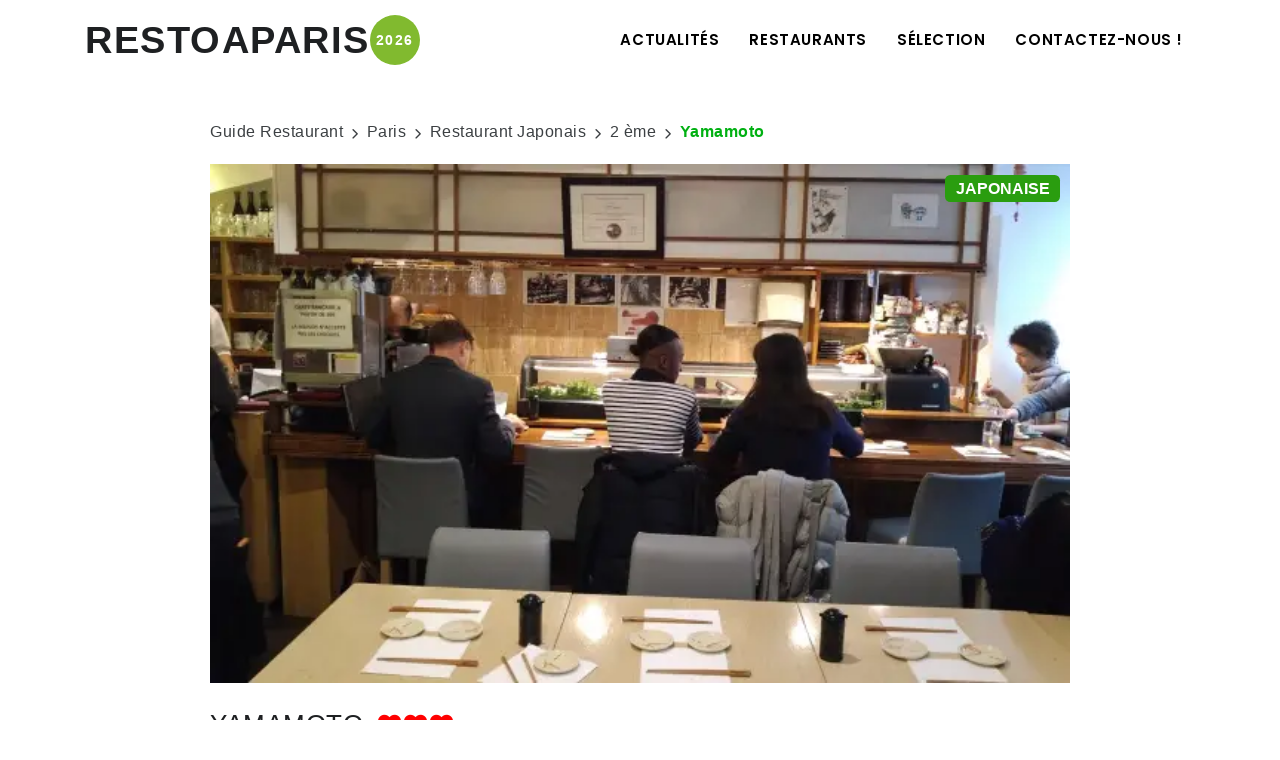

--- FILE ---
content_type: text/html; charset=ISO-8859-1
request_url: https://www.restoaparis.com/fiche-restaurant-paris/yamamoto.html
body_size: 9031
content:
<!DOCTYPE html> 
<html lang="fr-FR">
<!--Head-->

<head>
<!-- Document title -->
<title>Yamamoto, le bon restaurant Japonais du quartier Saint-Anne Paris 2 ème</title>
<meta name="description" content="Ce restaurant japonais à Paris 2ème vous propose d'excellents sushis toujours frais et de très bonne qualité : le poisson vient du marché de Rungis ! Atablé au comptoir on peux voir le sushiman travailler en live. De bons yakitoris également, prix raisonnables.">
<meta name="viewport" content="width=device-width, initial-scale=1" />
<meta http-equiv="content-type" content="text/html; charset=utf-8" />
<meta name="googlebot" content="index, follow, snippet" />
<meta name="robots" content="all, follow" />
<meta name="author" content="Guide Restaurant à Paris" />
<link rel="canonical" href="https://www.restoaparis.com/fiche-restaurant-paris/yamamoto.html"/>
<link rel="icon" href="https://www.restoaparis.com/restoaparis/rap2023.nsf/favicon.ico">
<!-- CSS en dur Homepage -->
<style>
.h2titrehomepage {font-size:22px;text-align:center;}
@media (max-width: 991.98px) { 
.h2titrehomepage {font-size:18px;text-align:center;}
}
</style>
<!-- CSS Globales -->
<link href="/restoaparis/rap2023.nsf/header-footer-style.css" rel="stylesheet">
<link href="/restoaparis/rap2023.nsf/style.css" rel="stylesheet">
<!-- CSS spécialisées -->
<link href="/restoaparis/rap2023.nsf/fiche-restaurant-style.css" rel="stylesheet">
<link href="/restoaparis/rap2023.nsf/liste-restaurant-style.css" rel="stylesheet">
<!-- CSS defer -->
<link rel="preload" href="/restoaparis/rap2023.nsf/plugins.css" as="style" onload="this.onload=null;this.rel='stylesheet'">
<noscript><link rel="stylesheet" href="/restoaparis/rap2023.nsf/plugins.css"></noscript>
<link rel="preload" href="/restoaparis/rap2023.nsf/custom.css" as="style" onload="this.onload=null;this.rel='stylesheet'">
<noscript><link rel="stylesheet" href="/restoaparis/rap2023.nsf/custom.css"></noscript>
<link rel="preload" href="/restoaparis/rap2023.nsf/font-awesome.css" as="style" onload="this.onload=null;this.rel='stylesheet'">
<noscript><link rel="stylesheet" href="/restoaparis/rap2023.nsf/font-awesome.css"></noscript>
<!-- Open Graph META -->

<!-- snippet news article -->

<script type="application/ld+json">
{
"@context": "https://schema.org",
"@type": "NewsArticle",
"headline": "Un bon restaurant Japonais quartier Saint-Anne",
"image": ["https://www.restoaparis.com/cdn-cgi/image/width=1500,height=1000,quality=65,format=webp/photos-vip/yamamoto-restaurant-japonais-salle/$file/yamamoto-restaurant-japonais-salle.jpg"],
"datePublished": "1999-09-19T18:03:00+02:00",
"dateModified": "2025-05-11T00:00:00+02:00",
"author":
[{
"@type": "Organization",
"name": "Restoaparis",
"url":"https://www.restoaparis.com"
}]
}

</script>
<script type="application/ld+json">
{
  "@context": "https://schema.org",
  "@type": "Restaurant",
  "address": {
    "@type": "PostalAddress",
    "addressLocality": "Paris",
    "addressRegion": "Ile de France",
    "addressCountry": "FR",
    "postalCode": "75002",
    "streetAddress": "6 rue Chabanais"
  },
  "name": "Yamamoto",
  "priceRange": "&#8364;&#8364;",
  "servesCuisine": [
    "Japonaise"
  ],
  "telephone": "01 49 27 96 26",
  "description": "Ce restaurant japonais à Paris 2ème vous propose d'excellents sushis toujours frais et de très bonne qualité : le poisson vient du marché de Rungis ! Atablé au comptoir on peux voir le sushiman travailler en live. De bons yakitoris également, prix raisonnables."
}
</script>
<script data-cfasync="false" nonce="830e2c23-18e3-4e8e-b11d-0846614fd47a">try{(function(w,d){!function(j,k,l,m){if(j.zaraz)console.error("zaraz is loaded twice");else{j[l]=j[l]||{};j[l].executed=[];j.zaraz={deferred:[],listeners:[]};j.zaraz._v="5874";j.zaraz._n="830e2c23-18e3-4e8e-b11d-0846614fd47a";j.zaraz.q=[];j.zaraz._f=function(n){return async function(){var o=Array.prototype.slice.call(arguments);j.zaraz.q.push({m:n,a:o})}};for(const p of["track","set","debug"])j.zaraz[p]=j.zaraz._f(p);j.zaraz.init=()=>{var q=k.getElementsByTagName(m)[0],r=k.createElement(m),s=k.getElementsByTagName("title")[0];s&&(j[l].t=k.getElementsByTagName("title")[0].text);j[l].x=Math.random();j[l].w=j.screen.width;j[l].h=j.screen.height;j[l].j=j.innerHeight;j[l].e=j.innerWidth;j[l].l=j.location.href;j[l].r=k.referrer;j[l].k=j.screen.colorDepth;j[l].n=k.characterSet;j[l].o=(new Date).getTimezoneOffset();if(j.dataLayer)for(const t of Object.entries(Object.entries(dataLayer).reduce((u,v)=>({...u[1],...v[1]}),{})))zaraz.set(t[0],t[1],{scope:"page"});j[l].q=[];for(;j.zaraz.q.length;){const w=j.zaraz.q.shift();j[l].q.push(w)}r.defer=!0;for(const x of[localStorage,sessionStorage])Object.keys(x||{}).filter(z=>z.startsWith("_zaraz_")).forEach(y=>{try{j[l]["z_"+y.slice(7)]=JSON.parse(x.getItem(y))}catch{j[l]["z_"+y.slice(7)]=x.getItem(y)}});r.referrerPolicy="origin";r.src="/cdn-cgi/zaraz/s.js?z="+btoa(encodeURIComponent(JSON.stringify(j[l])));q.parentNode.insertBefore(r,q)};["complete","interactive"].includes(k.readyState)?zaraz.init():j.addEventListener("DOMContentLoaded",zaraz.init)}}(w,d,"zarazData","script");window.zaraz._p=async d$=>new Promise(ea=>{if(d$){d$.e&&d$.e.forEach(eb=>{try{const ec=d.querySelector("script[nonce]"),ed=ec?.nonce||ec?.getAttribute("nonce"),ee=d.createElement("script");ed&&(ee.nonce=ed);ee.innerHTML=eb;ee.onload=()=>{d.head.removeChild(ee)};d.head.appendChild(ee)}catch(ef){console.error(`Error executing script: ${eb}\n`,ef)}});Promise.allSettled((d$.f||[]).map(eg=>fetch(eg[0],eg[1])))}ea()});zaraz._p({"e":["(function(w,d){})(window,document)"]});})(window,document)}catch(e){throw fetch("/cdn-cgi/zaraz/t"),e;};</script></head>
<body>
<!--Body Inner-->
<div class="body-inner">
<!--Header-->

<header id="header" data-responsive-fixed="true" data-sticky-active="0">
<div class="header-inner">
<div class="container">
<!--Logo-->
<div id="logo">
<a href="https://www.restoaparis.com" title="Le guide Restaurant à Paris"><span class="logo-default">RESTOAPARIS</span><div class="circle" aria-label="Guide Restaurant à Paris édition 2026">2026</div></a> 
</div>
<!--End: Logo-->
<!--Navigation Responsive Trigger-->
<div id="mainMenu-trigger">
<a class="lines-button x"><span class="lines"></span></a>
</div>
<!--end: Navigation Resposnive Trigger-->
<!--Navigation-->
<div id="mainMenu">
<div class="container">
<nav>
<ul>
<li><a href="https://www.restoaparis.com">Actualités</a></li>
<li class="dropdown mega-menu-item"><a href="#">Restaurants</a>
<ul class="dropdown-menu dropdown-mega-menu-2">
<li class="mega-menu-content" style="padding-left: 0;">
<div class="row">
<div class="col-md-6">
<ul>
<li class="mega-menu-title">Restaurants Rive Gauche</li>
<li><a href="https://www.restoaparis.com/liste-restaurant/paris/75005/toutes-cuisines/tout-prix">Quartier Latin - 5ème</a></li>
<li><a href="https://www.restoaparis.com/liste-restaurant/paris/75006/toutes-cuisines/tout-prix">Saint Germain des prés - 6ème</a></li>
<li><a href="https://www.restoaparis.com/liste-restaurant/paris/75007/toutes-cuisines/tout-prix">Tour eiffel - 7ème</a></li>
<li><a href="https://www.restoaparis.com/liste-restaurant/paris/75013/toutes-cuisines/tout-prix">Chinatown - 13ème</a></li>
<li><a href="https://www.restoaparis.com/liste-restaurant/paris/75014/toutes-cuisines/tout-prix">Montparnasse - 14ème</a></li>
<li><a href="https://www.restoaparis.com/liste-restaurant/paris/75015/toutes-cuisines/tout-prix">Vaugirard - 15ème</a></li>
</ul>
</div>
<div class="col-md-6">
<ul>
<li class="mega-menu-title">Restaurants Rive Droite</li>
<li><a href="https://www.restoaparis.com/liste-restaurant/paris/75001/toutes-cuisines/tout-prix">Chatelêt - 1er</a></li>
<li><a href="https://www.restoaparis.com/liste-restaurant/paris/75003/toutes-cuisines/tout-prix">Le Marais - 3ème</a></li>
<li><a href="https://www.restoaparis.com/liste-restaurant/paris/75008/toutes-cuisines/tout-prix">Champs Elysées - 8ème</a></li>
<li><a href="https://www.restoaparis.com/liste-restaurant/paris/75011/toutes-cuisines/tout-prix">République - 11ème</a></li>
<li><a href="https://www.restoaparis.com/liste-restaurant/paris/75017/toutes-cuisines/tout-prix">Batignolles - 17ème</a></li>
<li><a href="https://www.restoaparis.com/liste-restaurant/paris/75018/toutes-cuisines/tout-prix">Montmartre - 18ème</a></li>
</ul>
</div>
</div>
</li>
</ul>
</li>
<li class="dropdown mega-menu-item"><a href="#">Sélection</a>
<ul class="dropdown-menu dropdown-mega-menu-3">
<li class="mega-menu-content">
<div class="row">
<div class="col-lg-4">
<ul>
<li class="mega-menu-title">Top Cuisine</li>
<li><a href="https://www.restoaparis.com/liste-restaurant/paris/tout-arrondissement/francais/tout-prix">Française</a></li>
<li><a href="https://www.restoaparis.com/liste-restaurant/paris/tout-arrondissement/japonais/tout-prix">Japonaise</a></li>
<li><a href="https://www.restoaparis.com/liste-restaurant/paris/tout-arrondissement/italien/tout-prix">Italienne</a></li>
<li><a href="https://www.restoaparis.com/liste-restaurant/paris/tout-arrondissement/chinois/tout-prix">Chinoise</a></li>
<li><a href="https://www.restoaparis.com/liste-restaurant/paris/tout-arrondissement/indien/tout-prix">Indienne</a></li>
<li><a href="https://www.restoaparis.com/liste-restaurant/paris/tout-arrondissement/thailandais/tout-prix">Thaï</a></li>
</ul>
</div>
<div class="col-lg-4">
<ul>
<li class="mega-menu-title">Envies</li>
<li><a href="/restaurant-paris-par-plat/hamburger">Hamburger</a></li>
<li><a href="/restaurant-paris-par-plat/sushi">Sushis</a></li>
<li><a href="/restaurant-paris-par-plat/pizza">Pizza</a></li>
<li><a href="/restaurant-paris-par-plat/entrecote-de-boeuf">Entrecôte</a></li>
<li><a href="/restaurant-paris-par-plat/moules-frites">Moules Frites</a></li>
<li><a href="/restaurant-paris-par-plat/bo-bun">Bo Bun</a></li>
</ul>
</div>
<div class="col-lg-4">
<ul>
<li class="mega-menu-title">Feeling</li>
<li><a href="https://www.restoaparis.com/restaurant-paris-par-theme/reveillon-nouvel-an" style="color:#ff0000;">Réveillon Nouvel An 2026</a></li>
<li><a href="https://www.restoaparis.com/restaurant-paris-par-theme/anniversaire">Anniversaire</a></li>
<li><a href="https://www.restoaparis.com/restaurant-paris-par-theme/romantique">Romantique</a></li>
<li><a href="https://www.restoaparis.com/restaurant-paris-par-theme/brunch">Brunch</a></li>
<li><a href="https://www.restoaparis.com/restaurant-paris-par-theme/a-volonte">A Volonté</a></li>
<li><a href="https://www.restoaparis.com/restaurant-paris-par-theme/coquin">Coquin</a></li>
</ul>
</div>
</div>
</li>
</ul>
</li>
<!-- <li><a href="link.html">Forums</a></li> -->
<!-- <li><a href="link.html">Blog</a></li> -->
<li><a href="/contact">Contactez-nous !</a></li>                        
</ul>
</nav>
</div>
</div>
<!--end: Navigation-->
</div>
</div>
</header>
<!-- Fiche Restaurant-->
<section id="page-content">
<div class="container">
<div id="fiche-restaurant">
<!--Breadcrumb-->
<div  id="breadcrumb" class="breadcrumb-restoaparis">
<ul>
<li><a href="https://www.restoaparis.com">Guide Restaurant</a></li>
<li><i class="fa fa-chevron-right"></i>Paris</li>
<li><i class="fa fa-chevron-right"></i><a href="https://www.restoaparis.com/liste-restaurant/paris/tout-arrondissement/japonais/tout-prix">Restaurant Japonais</a></li>
<li><i class="fa fa-chevron-right"></i><a href="https://www.restoaparis.com/liste-restaurant/paris/75002/toutes-cuisines/tout-prix">2 ème</a></li>
<li><i class="fa fa-chevron-right"></i><span class="active">Yamamoto</span></li>
</ul>
</div>
<!--Partie Restaurant-->
<div id="partie-restaurant" style="margin-bottom:40px;border-bottom: 2px solid #324d34;" class="post-item">
<div class="post-item-wrap">
<!-- Carousel -->

<div class="row">
<div class="content col-lg-12">
<div class="carousel" data-items="1" data-lightbox="gallery" data-autoplay="true" autoplaySpeed="1000" autoplayHoverPause="false"  data-dots="false">
<!-- Contenu Carousel -->
<div Class="polo-carousel-item"><img alt="Restaurant Japonais Yamamoto à Paris - Photo 1" src="https://www.restoaparis.com/cdn-cgi/image/width=1500,height=1000,quality=65,format=webp/photos-vip/yamamoto-restaurant-japonais-salle/$file/yamamoto-restaurant-japonais-salle.jpg"></div><div Class="polo-carousel-item"><img alt="Restaurant Japonais Yamamoto à Paris - Photo 2" src="https://www.restoaparis.com/cdn-cgi/image/width=1500,height=1000,quality=65,format=webp/photos-vip/yamamoto-restaurant-japonais-sushi/$file/yamamoto-restaurant-japonais-sushi.jpg"></div><div Class="polo-carousel-item"><img alt="Restaurant Japonais Yamamoto à Paris - Photo 3" src="https://www.restoaparis.com/cdn-cgi/image/width=1500,height=1000,quality=65,format=webp/photos-vip/yamamoto-restaurant-japonais-porc-gingembre/$file/yamamoto-restaurant-japonais-porc-gingembre.jpg"></div><div Class="polo-carousel-item"><img alt="Restaurant Japonais Yamamoto à Paris - Photo 4" src="https://www.restoaparis.com/cdn-cgi/image/width=1500,height=1000,quality=65,format=webp/photos-vip/yamamoto-restaurant-japonais-yakitori/$file/yamamoto-restaurant-japonais-yakitori.jpg"></div><div Class="polo-carousel-item"><img alt="Restaurant Japonais Yamamoto à Paris - Photo 5" src="https://www.restoaparis.com/cdn-cgi/image/width=1500,height=1000,quality=65,format=webp/photos-vip/yamamoto-restaurant-japonais-chirashi/$file/yamamoto-restaurant-japonais-chirashi.jpg"></div><div Class="polo-carousel-item"><img alt="Restaurant Japonais Yamamoto à Paris - Photo 6" src="https://www.restoaparis.com/cdn-cgi/image/width=1500,height=1000,quality=65,format=webp/photos-vip/yamamoto-restaurant-japonais-chats/$file/yamamoto-restaurant-japonais-chats.jpg"></div>
</div>
<!--Tags Principaux-->
<div class="tags-principaux-restaurant">
<a class="color-tag-1" href="https://www.restoaparis.com/liste-restaurant/paris/tout-arrondissement/japonais/tout-prix/1">Japonaise</a>
</div>
</div>
</div>
<!--Description du Restaurant-->
<div id="description-restaurant" class="block-description-restaurant">
<!--Nom Restaurant-->
<div class="block-nom-restaurant">
<h1 class="nom-restaurant-fiche-resto">Yamamoto</h1>
<!--Note Restaurant-->
<div class="heart-rating">
<i class="fa-solid fa-heart" style="margin-right: 3px;"></i><i class="fa-solid fa-heart" style="margin-right: 3px;"></i><i class="fa-solid fa-heart" style="margin-right: 3px;"></i>
</div>
</div>
<!--Infos Essentielles-->
<div class="block-infos-essentielles">
<a style="margin-right: 16px;" href="https://www.restoaparis.com/restaurant-paris-par-voie/rue-chabanais" title="Les restaurant situés rue chabanais"><i style="margin-right:7px!important;" class="fa fa-map-marker-alt"></i>6, rue Chabanais 75002 Paris</a>
<a style="margin-right: 16px;" href="https://www.restoaparis.com/restaurant-paris-par-metro/pyramides"><i style="margin-right:7px!important;" class="fa-solid fa-train-subway"></i>Pyramides</a>
<a style="" href="https://www.restoaparis.com/liste-restaurant/paris/tout-arrondissement/toutes-cuisines/entre-15-et-30-euros/1" title="Les restaurants Entre 15 et 30&#8364;"><i style="margin-right:7px!important;" class="fa-solid fa-money-bill"></i>Entre 15 et 30&#8364;</a>
<button type="button" class="button-booking-by-phone"><a href="tel:+33149279626"><i style="margin-right:7px!important;" class="fa-solid fa-phone"></i>01 49 27 96 26</a></button>
</div>
<!--End: Infos Essentielles-->
</div>
<!--End: Description du Restaurant-->
<!-- Google Adsense -->
<div style="width:310px;margin-left:auto;margin-right:auto;;text-align:center;background:#E1DFDF;margin-bottom:10px;padding-top:5px;padding-bottom:5px;-webkit-border-radius: 5px;-moz-border-radius: 5px;border-radius: 5px;">
<script async src="//pagead2.googlesyndication.com/pagead/js/adsbygoogle.js"></script>
<ins class="adsbygoogle"
     style="display:inline-block;width:300px;height:250px"
     data-ad-client="ca-pub-1180493474986862"
     data-ad-slot="9711921454"></ins>
<script>
(adsbygoogle = window.adsbygoogle || []).push({});
</script>
</div>
<!--Article du Restaurant-->
<div id="article-restaurant">
<!--Chapô-->
<div class="chapo-article">
<h2>" Un bon restaurant Japonais quartier Saint-Anne "</h2>
<p>Installé rue Chabanais, ce <strong>restaurant japonais à Paris 2ème</strong> vous propose depuis de nombreuses années des <strong>sushis frais et de qualité</strong>, préparés avec soin selon la tradition. À quelques pas de la célèbre rue Sainte-Anne, <strong>Yamamoto</strong> mise sur la simplicité et l&#8217;authenticité pour séduire les amateurs de cuisine japonaise.</p>
</div>
<!--End: Chapô-->
<!--Image + Paragraphe 1-->
<div class="block-image-text-article">
<img alt="Restaurant Japonais à Paris Yamamoto | Les sushis sont LE bon choix de la carte" src="https://www.restoaparis.com/cdn-cgi/image/width=1500,height=1000,quality=65,format=webp/photos-vip/yamamoto-restaurant-japonais-sushi/$file/yamamoto-restaurant-japonais-sushi.jpg">
<h2> Les sushis sont LE bon choix de la carte</h2>
<p>La salle, de taille modeste, optimise l&#8217;espace, mais les places au comptoir offrent une expérience privilégiée : vous y verrez le chef préparer les sushis sous vos yeux avec précision et savoir-faire. 
<br>
<br>Depuis plus de vingt ans, le chef de Yamamoto prépare avec finesse <strong>sushis, sashimis, chirashis</strong> et une large variété de <strong>makis</strong>. La <strong>qualité exceptionnelle des poissons frais, en provenance directe du Marché de Rungis</strong>, garantit une expérience gustative à la hauteur, et ce à un prix très raisonnable.
<br>
<br>Installé au comptoir, vous pourrez admirer le chef découper ses poissons devant vous, alliant maîtrise, passion et une touche d&#8217;humour. Laissez-vous surprendre en lui donnant carte blanche : une expérience sur-mesure qui ravira les amateurs de vraie cuisine japonaise. </p>
</div>
<!--End: Image + Paragraphe 1-->
<!--Image 2-->
<div class="block-image-text-article" style="margin-bottom:0px;">
<img alt="Restaurant Japonais à Paris Yamamoto | Quelques plats typiques japonais aussi..." src="https://www.restoaparis.com/cdn-cgi/image/width=1500,height=1000,quality=65,format=webp/photos-vip/yamamoto-restaurant-japonais-porc-gingembre/$file/yamamoto-restaurant-japonais-porc-gingembre.jpg" >
</div>
<!--End: Image 2-->
<!-- Paragraphe 2-->
<div class="block-image-text-article">
<h2> Quelques plats typiques japonais aussi...</h2>
<p>Si le sushi est la star de la maison, <strong>Yamamoto</strong> propose également quelques savoureuses spécialités «&#8239;cuites&#8239;».
<br>
<br>Parmi elles, le <strong>Shiyoga-Yaki</strong> au menu déjeuner : un <strong>porc sauté au gingembre</strong>, tendre et délicatement relevé, accompagné d&#8217;une sauce parfumée et colorée.
<br>Vous trouverez aussi une belle sélection de <strong>poissons grillés</strong> comme le thon, le saumon (nature ou mariné), l&#8217;anguille, le poisson blanc ou encore la seiche.</p>
</div>
<!--Image + Paragraphe 3-->
<div class="block-image-text-article">
<img alt="Restaurant Japonais à Paris Yamamoto | Et bien sur les fameux Yakitoris" src="https://www.restoaparis.com/cdn-cgi/image/width=1500,height=1000,quality=65,format=webp/photos-vip/yamamoto-restaurant-japonais-yakitori/$file/yamamoto-restaurant-japonais-yakitori.jpg">
<h2> Et bien sur les fameux Yakitoris</h2>
<p>Les amateurs de viande seront séduits par les <strong>traditionnels Yakitoris</strong>, incontournables chez <strong>Yamamoto</strong>.
<br>On y trouve des <strong>brochettes de poulet</strong> savoureuses, des <strong>boulettes de volaille</strong> classiques mais parfaitement exécutées, ainsi que des <strong>brochettes de b&#339;uf</strong> bien maîtrisées.
<br>
<br>Bien que ces plats n&#8217;apportent pas de grande révolution culinaire, ils restent un choix très satisfaisant pour ceux qui souhaitent varier les plaisirs, tout en continuant à savourer l&#8217;excellence des recettes japonaises &#8211; à condition de faire une petite pause dans les délicieux sushis ! </p>
</div>
<!--Image + Paragraphe 4-->
<div class="block-image-text-article">
<img alt="Restaurant Japonais à Paris Yamamoto | Chirashi et autres spécialités de poisson cru" src="https://www.restoaparis.com/cdn-cgi/image/width=1500,height=1000,quality=65,format=webp/photos-vip/yamamoto-restaurant-japonais-chirashi/$file/yamamoto-restaurant-japonais-chirashi.jpg">
<h2> Chirashi et autres spécialités de poisson cru</h2>
<p>Les habitués ne s&#8217;y trompent pas : chez <strong>Yamamoto</strong>, ce sont les <strong>spécialités de poisson cru</strong> qu&#8217;il faut privilégier.
<br>
<br>Le <strong>Chirashi</strong>, généreux et parfaitement équilibré, est un incontournable &#8212; un assortiment de poissons crus disposés sur un lit de riz vinaigré. À cela s&#8217;ajoutent les classiques <strong>Sake-Maki</strong> (saumon enroulé dans une feuille d&#8217;algue), <strong>Foto-Maki</strong>, <strong>Temaki</strong>, <strong>California Maki</strong>&#8230; Les variations sont nombreuses et toujours d&#8217;excellente facture.
<br>
<br>Le soir, l&#8217;<strong>assortiment sushi-sashimi à 27&#8239;&#8364;</strong> peut sembler élevé, mais la qualité, bien supérieure à celle des établissements sino-japonais standard, justifie pleinement le prix : ici, c&#8217;est du vrai <em>made in Japan</em>.
<br>
<br>Pour le déjeuner, ne passez pas à côté du <strong>menu "Sushi I" à 12&#8239;&#8364;</strong> : 8 sushis, 4 makis, soupe miso, salade de chou et un petit dessert &#8212; un excellent rapport qualité-prix pour découvrir la cuisine du chef. </p>
</div>
<!--Image + Paragraphe 5-->
<div class="block-image-text-article">
<img alt="Restaurant Japonais à Paris Yamamoto | Une vraie petite maison japonaise à Paris" src="https://www.restoaparis.com/cdn-cgi/image/width=1500,height=1000,quality=65,format=webp/photos-vip/yamamoto-restaurant-japonais-chats/$file/yamamoto-restaurant-japonais-chats.jpg">
<h2> Une vraie petite maison japonaise à Paris</h2>
<p>Côté desserts, l&#8217;offre reste légère mais idéale pour terminer le repas en douceur : <strong>salade de fruits frais</strong>, <strong>gâteau japonais yokan</strong>, ou encore <strong>glace au thé vert et haricots rouges</strong>, le tout autour de 6,50&#8239;&#8364;.
<br>
<br>Pour accompagner votre repas, une <strong>petite sélection de sakés</strong>, <strong>bières japonaises</strong> et le <strong>thé vert traditionnel</strong> du Japon sont proposés.
<br>
<br>En résumé, <strong>Yamamoto</strong> est une excellente adresse pour les amateurs de <strong>sushis de qualité à Paris 2e</strong>. Le midi, pensez à venir tôt pour éviter l&#8217;affluence souvent intense. Le soir, réservez une place au comptoir et laissez-vous porter par les choix du chef.
<br>
<br><strong>Irasshaimase&#8239;!</strong> </p>
</div>
<!--Image + Paragraphe 6-->
<div class="block-image-text-article">
</div>
<!--Image + Paragraphe 7-->
<div class="block-image-text-article">
</div>
<!--Image + Paragraphe 8-->
<div class="block-image-text-article">
</div>
<!--Image + Paragraphe 9-->
<div class="block-image-text-article">
</div>
</div>
<!--End: Article du Restaurant-->
<!--Informations sur le Restaurant-->
<div id=" infos-pratiques">
<div class="accordion accordion-shadow">
<!--Informations pratiques-->
<div class="ac-item">
<h4 class="ac-title">Informations pratiques</h4>
<div class="ac-content">
<div class="block-informations-pratiques">
<div class="block-nom-note-restaurant-infos-pratiques">
<h5 style="margin-bottom: 0px!important;margin-right: 15px;">Yamamoto</h5>
</div>
<ul class="list-informations-pratiques">
<li><a href="https://www.restoaparis.com/liste-restaurant/paris/tout-arrondissement/japonais/tout-prix/1" title="Réservez un restaurant de Groupe"><i style="margin-right:7px!important;" class="fa fa-utensils"></i>Cuisine Japonaise</a></li>
<li><a href="https://www.restoaparis.com/liste-restaurant/paris/tout-arrondissement/toutes-cuisines/entre-15-et-30-euros/1"><i style="margin-right:7px!important;" class="fa-solid fa-money-bill"></i>Entre 15 et 30&#8364;</a></li>
<li><a  href="https://www.restoaparis.com/restaurant-paris-par-voie/rue-chabanais" title="Les restaurant situés rue chabanais"><i style="margin-right:7px!important;" class="fa fa-map-marker-alt"></i>6, rue Chabanais 75002 Paris</a></i>
<li><a href="https://www.restoaparis.com/restaurant-paris-par-metro/pyramides"><i style="margin-right:7px!important;" class="fa-solid fa-train-subway"></i>Pyramides</a></li>
<li><a href="tel:+33149279626"><i style="margin-right:7px!important;" class="fa-solid fa-phone"></i>01 49 27 96 26</a></li>
<li><i style="margin-right:7px!important;" class="fa fa-clock"></i>Ouvert du Mardi au Samedi<br>de 12h00  à 15h00<br>et de 19h00 à 22h30<br>(Samedi ouvert jusqu'à 23h30)</li>
<li><i style="margin-right:7px!important;" class="fa fa-credit-card"></i>CHEQUE , CB</li>
</ul>
</div>
</div>
</div>
<!--End: Informations pratiques-->
<!--Menus-->
<div class="ac-item">
<h4 class="ac-title">Menus</h4>
<div class="ac-content" style="display: none;">
<div class="block-informations-menus">
<h5 style="margin-bottom: 0px!important;margin-right: 15px;">Spécialités</h5>
<div class="block-speciality-buttons">
<Button Type="button" Class="speciality-button"><a href="https://www.restoaparis.com/restaurant-paris-par-plat/sushi">Sushi</a></Button><Button Type="button" Class="speciality-button"><a href="https://www.restoaparis.com/restaurant-paris-par-plat/yakitori">Yakitori</a></Button>
</div>
<h5 style="margin-bottom: 0px!important;margin-right: 15px;">A la carte :</h5>
<p style="margin-bottom: 10px!important;">| Sushi 
| Sashimi
| Yakitori
| Sake chaud</p>
</div>
</div>
</div>
<!--End: Menus-->
<!--Sur le Web-->
<div class="ac-item">
<h4 class="ac-title">Sur le Web</h4>
<div class="ac-content" style="display: none;">
<div class="block-informations-web">

<a href="https://www.facebook.com/pages/YAMAMOTO/167418233344589" target="_blank"><i style="margin-right:7px!important;" class="fa-brands fa-facebook"></i> Page Facebook</a>
<a href="https://www.instagram.com/yamamoto.paris/" target="_blank"><i style="margin-right:7px!important;" class="fa-brands fa-instagram"></i> Compte Instagram</a>

</div>
</div>
</div>
<!--End: Sur le Web-->
</div>
</div>
<!--End: Informations sur le Restaurant-->
<!--Tags zone-->
<div  id="tags-zone" class="block-tags-zone">
<h4>TAGS ZONE</h4>
<div class="tags-zone">
<a href="https://www.restoaparis.com/restaurant-paris-par-theme/a-emporter">A Emporter</a><a href="https://www.restoaparis.com/restaurant-paris-par-theme/ouvert-le-lundi">Ouvert le Lundi</a>
</div>
</div>
<!--End: Tags zone-->
</div>
</div>
<!--End: Partie Restaurant-->
<!--Partie Suggestions de Restos-->
<div class="row block-suggestions-restos">
<div class="content col-lg-12">
<h3>D'autres restaurants à Paris<br>qui vont vous plaire !</h3>
<!-- Carousel Nouveaux restaurants -->
<h4>Les Nouveaux Restaurants</h4>
<div class="carousel" data-items="3" data-autoplay="false">
<div class="post-item border"><div class="post-item-wrap"><div class="post-image"><a href="/fiche-restaurant-paris/madie.html"><img alt="Restaurant Madie à Paris" src="https://www.restoaparis.com/cdn-cgi/image/width=375,height=250,quality=65,format=webp/photos-vip/Restaurant-madie-paris-8-salle/$file/Restaurant-madie-paris-8-salle.jpg" loading="lazy"></a><div class="tags-principaux-restaurant-carousel"><a class="color-tag-1" href="/liste-restaurant/paris/tout-arrondissement/Francais/tout-prix/1">Francaise</a></div></div><div class="block-description-restaurant-carousel"><div class="infos-essentielles-restaurant-carousel"><a href="/liste-restaurant/paris/75008/toutes-cuisines/tout-prix/1"><i style="margin-right:7px!important;" class="fa fa-map-marker-alt"></i>Paris 8 ème</a><a href="/liste-restaurant/paris/tout-arrondissement/toutes-cuisines/entre-30-et-60-euros/1"><i style="margin-right:7px!important;" class="fa-solid fa-money-bill"></i>Entre 30 et 60 &#8364;</a></div><h5><a href="/fiche-restaurant-paris/madie.html">Madie</a></h5><p>Madie est un restaurant français situé au c&#339;ur du 8&#7497; arrondissement de Paris, entre la Madeleine et Saint-Lazare.

Dans un cadre élégant et chaleureux, notre bistrot parisien revisite la gastronomie française avec des produits frais et de saison, alliant raffinement et simplicité.</p><a href="/fiche-restaurant-paris/madie.html" class="item-link">L'article <i class="fa fa-chevron-right"></i></a></div></div></div><div class="post-item border"><div class="post-item-wrap"><div class="post-image"><a href="/fiche-restaurant-paris/lou-diprey.html"><img alt="Restaurant Lou Diprey à Paris" src="https://www.restoaparis.com/cdn-cgi/image/width=375,height=250,quality=65,format=webp/photos-vip/restaurant-cabaret-louis-diprey-paris-spectacle/$file/restaurant-cabaret-louis-diprey-paris-spectacle.jpg" loading="lazy"></a><div class="tags-principaux-restaurant-carousel"><a class="color-tag-1" href="/liste-restaurant/paris/tout-arrondissement/Francais/tout-prix/1">Francaise</a></div></div><div class="block-description-restaurant-carousel"><div class="infos-essentielles-restaurant-carousel"><a href="/liste-restaurant/paris/75010/toutes-cuisines/tout-prix/1"><i style="margin-right:7px!important;" class="fa fa-map-marker-alt"></i>Paris 10 ème</a><a href="/liste-restaurant/paris/tout-arrondissement/toutes-cuisines/plus-de-60-euros/1"><i style="margin-right:7px!important;" class="fa-solid fa-money-bill"></i>Plus de 60 &#8364;</a></div><h5><a href="/fiche-restaurant-paris/lou-diprey.html">Lou Diprey</a></h5><p>Restaurant-cabaret (voix et danse) pour le dîner et brunch festifs les dimanches. Dans un cadre immersif et lounge façon piano-bar jazzy tout neuf, immergez-vous dans un show pop dansant et chantant joyeux et glamour, plein de paillettes et de rêves assouvis.</p><a href="/fiche-restaurant-paris/lou-diprey.html" class="item-link">L'article <i class="fa fa-chevron-right"></i></a></div></div></div><div class="post-item border"><div class="post-item-wrap"><div class="post-image"><a href="/fiche-restaurant-paris/keopi.html"><img alt="Restaurant Kéopi à Paris" src="https://www.restoaparis.com/cdn-cgi/image/width=375,height=250,quality=65,format=webp/photos-vip/restaurant-brunch-coreen-keopi-plats/$file/restaurant-brunch-coreen-keopi-plats.jpg" loading="lazy"></a><div class="tags-principaux-restaurant-carousel"><a class="color-tag-1" href="/liste-restaurant/paris/tout-arrondissement/Coreen/tout-prix/1">Coreenne</a></div></div><div class="block-description-restaurant-carousel"><div class="infos-essentielles-restaurant-carousel"><a href="/liste-restaurant/paris/75009/toutes-cuisines/tout-prix/1"><i style="margin-right:7px!important;" class="fa fa-map-marker-alt"></i>Paris 9 ème</a><a href="/liste-restaurant/paris/tout-arrondissement/toutes-cuisines/entre-15-et-30-euros/1"><i style="margin-right:7px!important;" class="fa-solid fa-money-bill"></i>Entre 15 et 30 &#8364;</a></div><h5><a href="/fiche-restaurant-paris/keopi.html">Kéopi</a></h5><p>KEOPI est le premier restaurant de brunch coréen à Paris, niché dans le coeur du 9ème arrondissement, découvrez leurs plats fusion comme la Waffle au poulet frit coréen, le Benedict au boeuf bulgogi ou leurs fameux pancake.</p><a href="/fiche-restaurant-paris/keopi.html" class="item-link">L'article <i class="fa fa-chevron-right"></i></a></div></div></div><div class="post-item border"><div class="post-item-wrap"><div class="post-image"><a href="/fiche-restaurant-paris/75cl.html"><img alt="Restaurant 75CL à Paris" src="https://www.restoaparis.com/cdn-cgi/image/width=375,height=250,quality=65,format=webp/photos-vip/restaurant-bar-a-vin-75cl-salle-1/$file/restaurant-bar-a-vin-75cl-salle-1.jpg" loading="lazy"></a><div class="tags-principaux-restaurant-carousel"><a class="color-tag-1" href="/liste-restaurant/paris/tout-arrondissement/Francais/tout-prix/1">Francaise</a></div></div><div class="block-description-restaurant-carousel"><div class="infos-essentielles-restaurant-carousel"><a href="/liste-restaurant/paris/75001/toutes-cuisines/tout-prix/1"><i style="margin-right:7px!important;" class="fa fa-map-marker-alt"></i>Paris 1 er</a><a href="/liste-restaurant/paris/tout-arrondissement/toutes-cuisines/entre-30-et-60-euros/1"><i style="margin-right:7px!important;" class="fa-solid fa-money-bill"></i>Entre 30 et 60 &#8364;</a></div><h5><a href="/fiche-restaurant-paris/75cl.html">75CL</a></h5><p>Au c&#339;ur du 1er arrondissement, à deux pas du Louvre, 75CL s&#8217;affirme comme le nouveau repaire des amateurs de vins et d&#8217;assiettes pleines de caractère. Pensé comme un bar à vins nouvelle génération, l&#8217;endroit mêle avec naturel expertise &#339;nologique, ambiance décontractée et clin d&#8217;&#339;il à la bistronomie hexagonale.</p><a href="/fiche-restaurant-paris/75cl.html" class="item-link">L'article <i class="fa fa-chevron-right"></i></a></div></div></div><div class="post-item border"><div class="post-item-wrap"><div class="post-image"><a href="/fiche-restaurant-paris/la-gatinaise.html"><img alt="Restaurant La Gatinaise à Paris" src="https://www.restoaparis.com/cdn-cgi/image/width=375,height=250,quality=65,format=webp/photos-vip/restaurant-la-gatinaise-paris-13-salle-2/$file/restaurant-la-gatinaise-paris-13-salle-2.jpg" loading="lazy"></a><div class="tags-principaux-restaurant-carousel"><a class="color-tag-1" href="/liste-restaurant/paris/tout-arrondissement/Francais/tout-prix/1">Francaise</a></div></div><div class="block-description-restaurant-carousel"><div class="infos-essentielles-restaurant-carousel"><a href="/liste-restaurant/paris/75013/toutes-cuisines/tout-prix/1"><i style="margin-right:7px!important;" class="fa fa-map-marker-alt"></i>Paris 13 ème</a><a href="/liste-restaurant/paris/tout-arrondissement/toutes-cuisines/entre-15-et-30-euros/1"><i style="margin-right:7px!important;" class="fa-solid fa-money-bill"></i>Entre 15 et 30 &#8364;</a></div><h5><a href="/fiche-restaurant-paris/la-gatinaise.html">La Gatinaise</a></h5><p>Le restaurant bistrot la Gatinaise est devenu le quartier général du centre commercial Masséna du Paris 13 ème. Dans sa salle resté dans son jus vintage et sa terrasse lumineuse, on s'y régale d'une cuisine Française traditionnelle avec de bonnes grillades et le fameux couscous du chef.</p><a href="/fiche-restaurant-paris/la-gatinaise.html" class="item-link">L'article <i class="fa fa-chevron-right"></i></a></div></div></div><div class="post-item border"><div class="post-item-wrap"><div class="post-image"><a href="/fiche-restaurant-paris/black-angus-saint-lazare.html"><img alt="Restaurant Black Angus Saint-Lazare à Paris" src="https://www.restoaparis.com/cdn-cgi/image/width=375,height=250,quality=65,format=webp/photos-vip/restaurant-black-angus-saint-lazare-tablee/$file/restaurant-black-angus-saint-lazare-tablee.jpg" loading="lazy"></a><div class="tags-principaux-restaurant-carousel"><a class="color-tag-1" href="/liste-restaurant/paris/tout-arrondissement/Francais/tout-prix/1">Francaise</a></div></div><div class="block-description-restaurant-carousel"><div class="infos-essentielles-restaurant-carousel"><a href="/liste-restaurant/paris/75009/toutes-cuisines/tout-prix/1"><i style="margin-right:7px!important;" class="fa fa-map-marker-alt"></i>Paris 9 ème</a><a href="/liste-restaurant/paris/tout-arrondissement/toutes-cuisines/entre-30-et-60-euros/1"><i style="margin-right:7px!important;" class="fa-solid fa-money-bill"></i>Entre 30 et 60 &#8364;</a></div><h5><a href="/fiche-restaurant-paris/black-angus-saint-lazare.html">Black Angus Saint-Lazare</a></h5><p>Après un gros succès à république, le Black Angus signe sa deuxième adresse à Saint-Lazare pour proposer ses fameuses formules de viandes Black Angus avec sa fameuse sauce aux herbes. Nouvelle déco et toujours les 3 formules qui ont fait leur succès.</p><a href="/fiche-restaurant-paris/black-angus-saint-lazare.html" class="item-link">L'article <i class="fa fa-chevron-right"></i></a></div></div></div>
</div>
<!--End: Carousel Nouveaux restaurants -->
</div>
</div>
<!--End: Partie Suggestions de Restos-->
</div>     
</div>
</section>
<!--End: Fiche Restaurant-->
<!--Footer-->

<footer id="footer">
<div class="footer-content">
<div class="container">
<div class="footer-flex">
<!-- Partie 1 Footer -->
<div class="part-1-footer">
<a href="https://www.restoaparis.com"><img src="https://www.restoaparis.com/restoaparis/rap2023.nsf/logo-282x75.png" alt="Les meilleurs restaurants de Paris par Restoaparis" class="center" id="logo_footer"></a>
<p>Notre guide de restaurant à Paris est l'un de plus anciens blog de bonnes adresses de restaurants réalisé par des passionnés depuis 1999.</p>
</div>
<!-- end: Partie 1 Footer -->
<!-- Partie 2 Footer-->
<div class="part-2-footer green-hover">
<h4 class="part-title-footer">Partenaires</h4>
<ul class="list-footer">
<li><a href="https://www.lesrestos.com" target="_blank">Guide Les Restos</a></li>
<li><a href="https://www.parisgourmand.com/" target="_blank">Paris Gourmand</a></li>
<li><a href="https://restodeparis.com/" target="_blank">Resto de Paris</a></li>
</ul>
<h4 class="part-title-footer"><a href="https://www.restoaparis.com/blog/nos-derniers-articles">Le Blog</a></h4>
</div>
<!-- end: Partie 2 Footer -->
<!-- Partie 3 Footer -->
<div class="part-3-footer">
<!-- Partie Ajouter un Restaurant -->
<div style="margin-bottom: 20px;">
<button type="button" class="btn btn-add-resto"><a href="https://www.restoaparis.com/ajouter-restaurant"><span style="font-size: 14px;font-weight:600!important;color: white!important;">Ajoutez un Restaurant</span></a></button>
</div>
<!-- end: Social icons -->
<h4 class="part-title-footer green-hover" style="margin-bottom: 18px!important;"><a href="/contact">Contactez-nous !</a></h4>
<!-- Réseaux sociaux -->
<div>
<h5 class="part-title-footer">SUIVEZ-NOUS</h5>
<div class="social-icons social-icons-small social-icons-border social-icons-rounded social-icons-colored-hover">
<ul>
<li class="social-facebook"><a href="https://www.facebook.com/restaurant.a.paris" target="_blank"><i class="fab fa-facebook-f"></i></a></li>
<li class="social-instagram"><a href="https://www.instagram.com/restoaparis/" target="_blank"><i class="fab fa-instagram"></i></a></li>
<li class="social-tiktok"><a href="https://www.tiktok.com/@restoaparis" target="_blank"><i class="fab fa-tiktok"></i></a></li>
</ul>
</div>
</div>
<!-- end: Réseaux sociaux -->
</div>
<!-- end: Partie 3 Footer -->
</div>
</div>
</div>
<div class="copyright-content">
    <div class="container">
        <div class="copyright-text text-center">&copy; Copyright 1999-2025 Restoaparis.com</div>
    </div>
</div>
</footer>
<!--End: Footer-->
</div>
<!--End: Body Inner-->
<!--Scroll to Top-->
<a id="scrollTop" data-offset="200"><i class="fa-solid fa-arrow-up"></i><i class="fa-solid fa-arrow-up"></i></a>
<!--Plugins-->
<script src="https://www.restoaparis.com/restoaparis/rap2023.nsf/jquery.js"></script>
<script src="https://www.restoaparis.com/restoaparis/rap2023.nsf/plugins.js"></script>
<!--Template functions-->
<script src="https://www.restoaparis.com/restoaparis/rap2023.nsf/functions.js"></script>
</body>
</html>


--- FILE ---
content_type: text/html; charset=utf-8
request_url: https://www.google.com/recaptcha/api2/aframe
body_size: 267
content:
<!DOCTYPE HTML><html><head><meta http-equiv="content-type" content="text/html; charset=UTF-8"></head><body><script nonce="3Eqr9rySZ3mpN8NK-aE8Pw">/** Anti-fraud and anti-abuse applications only. See google.com/recaptcha */ try{var clients={'sodar':'https://pagead2.googlesyndication.com/pagead/sodar?'};window.addEventListener("message",function(a){try{if(a.source===window.parent){var b=JSON.parse(a.data);var c=clients[b['id']];if(c){var d=document.createElement('img');d.src=c+b['params']+'&rc='+(localStorage.getItem("rc::a")?sessionStorage.getItem("rc::b"):"");window.document.body.appendChild(d);sessionStorage.setItem("rc::e",parseInt(sessionStorage.getItem("rc::e")||0)+1);localStorage.setItem("rc::h",'1769418620043');}}}catch(b){}});window.parent.postMessage("_grecaptcha_ready", "*");}catch(b){}</script></body></html>